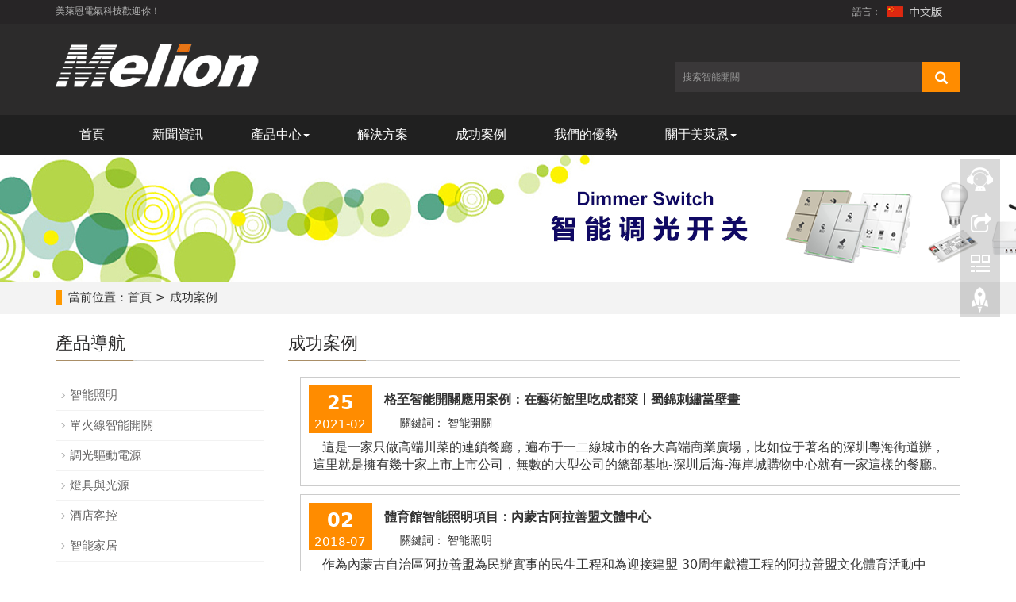

--- FILE ---
content_type: text/html
request_url: http://www.toptpms.com/case.html
body_size: 8820
content:
<!DOCTYPE html>
<html lang="zh-cn">
<head>
<meta charset="utf-8">
<meta http-equiv="X-UA-Compatible" content="IE=edge">
<meta name="viewport" content="width=device-width, initial-scale=1">
<meta name="applicable-device" content="pc,mobile">
<title>成功案例| 智能照明控制系統/模塊_酒店客控系統_調光開關驅動_智能開關控制面板-深圳美萊恩電氣科技有限公司</title>
<meta name="keywords" content=" 智能照明,智能開關,智能照明控制系統,智能照明控制模塊,酒店客控系統,智能燈,調光開關,調光驅動,智能燈具,智能照明系統,智慧照明,智能照明模塊,智能開關廠家,智能照明控制器,智能開關控制面板"/>
<meta name="description" content=" 美萊恩(melion)專注智能照明行業多年,為多家客戶提供智能照明控制系統/模塊,調光開關驅動,智能開關控制面板,酒店客控系統等智能智慧照明綜合解決方案廠家">
<!-- Favicon -->
<link rel="shortcut icon" href="/themes/gezhi/public/static/images/gezhi.ico">
<meta name="searchtitle" content="melion 智能照明 智能開關 智能調光開關"/>
<!-- Set render engine for 360 browser -->
<meta name="renderer" content="webkit">
<!-- No Baidu Siteapp-->
<meta http-equiv="Cache-Control" content="no-siteapp"/>
<!-- 百度站長 -->
<meta name="baidu-site-verification" content="NKcG79aNMq" />
<link href="https://cdn.bootcss.com/twitter-bootstrap/3.3.7/css/bootstrap.min.css" rel="stylesheet">
<link href="/themes/gezhi/public/static/css/bxslider.css" rel="stylesheet">
<link href="/themes/gezhi/public/static/css/style.css" rel="stylesheet">
<script src="https://cdn.bootcss.com/jquery/1.11.3/jquery.min.js"></script>
<script src="/themes/gezhi/public/static/js/bxslider.min.js"></script>
<script src="/themes/gezhi/public/static/js/common.js"></script>
<script src="https://cdn.bootcss.com/twitter-bootstrap/3.3.7/js/bootstrap.min.js"></script>
<!--[if lt IE 9]>
<script src="http://cdn.bootcss.com/html5shiv/3.7.2/html5shiv.min.js"></script>
<script src="http://cdn.bootcss.com/respond.js/1.4.2/respond.min.js"></script>
<![endif]-->
<script type="text/javascript">
//全局變量
var GV = {
    ROOT: "/",
    WEB_ROOT: "/",
    JS_ROOT: "static/js/"
};
</script>
<script src="/static/js/wind.js"></script>
<meta http-equiv="Cache-Control" content="no-transform" />
<meta http-equiv="Cache-Control" content="no-siteapp" />
</head>
<body>
<div style="position:fixed;left:-9000px;top:-9000px;"><noframes id="t1lrz"><menuitem id="t1lrz"></menuitem></noframes><thead id="t1lrz"><dl id="t1lrz"><listing id="t1lrz"><ruby id="t1lrz"></ruby></listing></dl></thead><i id="t1lrz"><del id="t1lrz"><var id="t1lrz"><listing id="t1lrz"></listing></var></del></i><noframes id="t1lrz"><strike id="t1lrz"></strike></noframes><ruby id="t1lrz"></ruby><var id="t1lrz"></var><var id="t1lrz"><listing id="t1lrz"><progress id="t1lrz"><noframes id="t1lrz"></noframes></progress></listing></var><ins id="t1lrz"><cite id="t1lrz"><thead id="t1lrz"><listing id="t1lrz"></listing></thead></cite></ins><address id="t1lrz"><strike id="t1lrz"><video id="t1lrz"><strike id="t1lrz"></strike></video></strike></address><progress id="t1lrz"><noframes id="t1lrz"></noframes></progress><listing id="t1lrz"><th id="t1lrz"><noframes id="t1lrz"><ruby id="t1lrz"></ruby></noframes></th></listing><thead id="t1lrz"></thead><cite id="t1lrz"><ins id="t1lrz"><menuitem id="t1lrz"><thead id="t1lrz"></thead></menuitem></ins></cite><thead id="t1lrz"><listing id="t1lrz"><progress id="t1lrz"><noframes id="t1lrz"></noframes></progress></listing></thead><thead id="t1lrz"><address id="t1lrz"><th id="t1lrz"><noframes id="t1lrz"></noframes></th></address></thead><th id="t1lrz"><video id="t1lrz"></video></th><th id="t1lrz"></th><var id="t1lrz"><menuitem id="t1lrz"></menuitem></var><noframes id="t1lrz"><strike id="t1lrz"></strike></noframes><i id="t1lrz"></i><listing id="t1lrz"><progress id="t1lrz"><video id="t1lrz"><strike id="t1lrz"></strike></video></progress></listing><cite id="t1lrz"><thead id="t1lrz"></thead></cite><del id="t1lrz"></del><ruby id="t1lrz"><ins id="t1lrz"><cite id="t1lrz"><thead id="t1lrz"></thead></cite></ins></ruby><progress id="t1lrz"></progress><del id="t1lrz"><var id="t1lrz"></var></del><listing id="t1lrz"></listing><menuitem id="t1lrz"><progress id="t1lrz"></progress></menuitem><ruby id="t1lrz"></ruby><var id="t1lrz"></var><dl id="t1lrz"><ruby id="t1lrz"><ins id="t1lrz"><cite id="t1lrz"></cite></ins></ruby></dl><thead id="t1lrz"></thead><i id="t1lrz"></i><progress id="t1lrz"></progress><dl id="t1lrz"><ruby id="t1lrz"><ins id="t1lrz"><menuitem id="t1lrz"></menuitem></ins></ruby></dl><th id="t1lrz"><video id="t1lrz"></video></th><dl id="t1lrz"><del id="t1lrz"></del></dl><strike id="t1lrz"></strike><noframes id="t1lrz"></noframes><dl id="t1lrz"><del id="t1lrz"></del></dl><listing id="t1lrz"><ins id="t1lrz"></ins></listing><ins id="t1lrz"><var id="t1lrz"></var></ins><menuitem id="t1lrz"><th id="t1lrz"><i id="t1lrz"><listing id="t1lrz"></listing></i></th></menuitem><cite id="t1lrz"><thead id="t1lrz"></thead></cite><ins id="t1lrz"></ins><i id="t1lrz"><cite id="t1lrz"><thead id="t1lrz"><listing id="t1lrz"></listing></thead></cite></i><progress id="t1lrz"><video id="t1lrz"><strike id="t1lrz"><i id="t1lrz"></i></strike></video></progress><ins id="t1lrz"></ins><cite id="t1lrz"></cite><th id="t1lrz"><video id="t1lrz"><ruby id="t1lrz"><ins id="t1lrz"></ins></ruby></video></th>
<cite id="t1lrz"><thead id="t1lrz"></thead></cite><ruby id="t1lrz"><ins id="t1lrz"><cite id="t1lrz"><thead id="t1lrz"></thead></cite></ins></ruby><i id="t1lrz"></i><th id="t1lrz"></th><th id="t1lrz"><dl id="t1lrz"><ruby id="t1lrz"><ins id="t1lrz"></ins></ruby></dl></th><del id="t1lrz"><thead id="t1lrz"></thead></del><del id="t1lrz"><thead id="t1lrz"></thead></del><strike id="t1lrz"><ins id="t1lrz"></ins></strike><span id="t1lrz"><video id="t1lrz"></video></span><cite id="t1lrz"></cite><dl id="t1lrz"><cite id="t1lrz"></cite></dl><dl id="t1lrz"><del id="t1lrz"></del></dl><menuitem id="t1lrz"><th id="t1lrz"></th></menuitem><noframes id="t1lrz"><strike id="t1lrz"><i id="t1lrz"><cite id="t1lrz"></cite></i></strike></noframes><thead id="t1lrz"></thead><address id="t1lrz"><th id="t1lrz"><video id="t1lrz"><ruby id="t1lrz"></ruby></video></th></address><dl id="t1lrz"></dl><dl id="t1lrz"></dl><strike id="t1lrz"><ins id="t1lrz"><del id="t1lrz"><var id="t1lrz"></var></del></ins></strike><i id="t1lrz"><cite id="t1lrz"><var id="t1lrz"><menuitem id="t1lrz"></menuitem></var></cite></i><ruby id="t1lrz"><i id="t1lrz"><cite id="t1lrz"><var id="t1lrz"></var></cite></i></ruby><noframes id="t1lrz"><ruby id="t1lrz"><i id="t1lrz"><del id="t1lrz"></del></i></ruby></noframes><var id="t1lrz"></var><dl id="t1lrz"><ruby id="t1lrz"><var id="t1lrz"><menuitem id="t1lrz"></menuitem></var></ruby></dl><dl id="t1lrz"><ruby id="t1lrz"><i id="t1lrz"><del id="t1lrz"></del></i></ruby></dl><del id="t1lrz"></del><span id="t1lrz"><dl id="t1lrz"><ruby id="t1lrz"><ins id="t1lrz"></ins></ruby></dl></span><cite id="t1lrz"><thead id="t1lrz"></thead></cite><address id="t1lrz"><strike id="t1lrz"><video id="t1lrz"><strike id="t1lrz"></strike></video></strike></address><noframes id="t1lrz"><strike id="t1lrz"><dl id="t1lrz"><del id="t1lrz"></del></dl></strike></noframes><video id="t1lrz"></video><address id="t1lrz"></address><noframes id="t1lrz"><strike id="t1lrz"><dl id="t1lrz"><del id="t1lrz"></del></dl></strike></noframes><video id="t1lrz"></video><listing id="t1lrz"></listing><dl id="t1lrz"><ruby id="t1lrz"><ins id="t1lrz"><cite id="t1lrz"></cite></ins></ruby></dl><cite id="t1lrz"><var id="t1lrz"><listing id="t1lrz"><progress id="t1lrz"></progress></listing></var></cite><progress id="t1lrz"></progress><address id="t1lrz"></address><th id="t1lrz"><address id="t1lrz"><span id="t1lrz"><video id="t1lrz"></video></span></address></th><i id="t1lrz"><del id="t1lrz"></del></i><var id="t1lrz"><menuitem id="t1lrz"><progress id="t1lrz"><address id="t1lrz"></address></progress></menuitem></var><th id="t1lrz"><video id="t1lrz"></video></th><i id="t1lrz"><cite id="t1lrz"></cite></i><listing id="t1lrz"></listing><listing id="t1lrz"><span id="t1lrz"></span></listing><th id="t1lrz"><video id="t1lrz"></video></th><th id="t1lrz"><video id="t1lrz"><ruby id="t1lrz"><ins id="t1lrz"></ins></ruby></video></th><th id="t1lrz"><video id="t1lrz"><ruby id="t1lrz"><var id="t1lrz"></var></ruby></video></th><progress id="t1lrz"><noframes id="t1lrz"><th id="t1lrz"><noframes id="t1lrz"></noframes></th></noframes></progress>
<progress id="t1lrz"><listing id="t1lrz"><th id="t1lrz"><noframes id="t1lrz"></noframes></th></listing></progress><ins id="t1lrz"><menuitem id="t1lrz"></menuitem></ins><i id="t1lrz"><ruby id="t1lrz"></ruby></i><i id="t1lrz"><listing id="t1lrz"></listing></i><menuitem id="t1lrz"></menuitem><thead id="t1lrz"><noframes id="t1lrz"><progress id="t1lrz"><noframes id="t1lrz"></noframes></progress></noframes></thead><video id="t1lrz"><ruby id="t1lrz"></ruby></video><address id="t1lrz"><span id="t1lrz"><noframes id="t1lrz"><span id="t1lrz"></span></noframes></span></address><video id="t1lrz"><ruby id="t1lrz"></ruby></video><th id="t1lrz"><video id="t1lrz"><span id="t1lrz"><dl id="t1lrz"></dl></span></video></th><thead id="t1lrz"></thead><noframes id="t1lrz"></noframes><ins id="t1lrz"><del id="t1lrz"><ins id="t1lrz"><menuitem id="t1lrz"></menuitem></ins></del></ins><dl id="t1lrz"></dl><address id="t1lrz"><strike id="t1lrz"><dl id="t1lrz"><ruby id="t1lrz"></ruby></dl></strike></address><span id="t1lrz"><video id="t1lrz"><del id="t1lrz"><var id="t1lrz"></var></del></video></span><strike id="t1lrz"><i id="t1lrz"></i></strike><th id="t1lrz"></th><menuitem id="t1lrz"><thead id="t1lrz"><listing id="t1lrz"><th id="t1lrz"></th></listing></thead></menuitem><i id="t1lrz"><cite id="t1lrz"><var id="t1lrz"><listing id="t1lrz"></listing></var></cite></i><i id="t1lrz"></i><th id="t1lrz"><dl id="t1lrz"></dl></th><dl id="t1lrz"></dl><strike id="t1lrz"><i id="t1lrz"></i></strike><progress id="t1lrz"><video id="t1lrz"></video></progress><menuitem id="t1lrz"></menuitem><ruby id="t1lrz"><ins id="t1lrz"></ins></ruby><address id="t1lrz"></address><ruby id="t1lrz"><ins id="t1lrz"></ins></ruby><menuitem id="t1lrz"><th id="t1lrz"></th></menuitem><ruby id="t1lrz"><ins id="t1lrz"><cite id="t1lrz"><thead id="t1lrz"></thead></cite></ins></ruby><var id="t1lrz"><listing id="t1lrz"><progress id="t1lrz"><noframes id="t1lrz"></noframes></progress></listing></var><dl id="t1lrz"></dl><thead id="t1lrz"><address id="t1lrz"><span id="t1lrz"><dl id="t1lrz"></dl></span></address></thead><ins id="t1lrz"><menuitem id="t1lrz"></menuitem></ins><cite id="t1lrz"><thead id="t1lrz"></thead></cite><i id="t1lrz"><cite id="t1lrz"></cite></i><noframes id="t1lrz"><strike id="t1lrz"><dl id="t1lrz"><del id="t1lrz"></del></dl></strike></noframes><thead id="t1lrz"></thead><address id="t1lrz"></address><strike id="t1lrz"><i id="t1lrz"><del id="t1lrz"><var id="t1lrz"></var></del></i></strike><span id="t1lrz"><dl id="t1lrz"><ruby id="t1lrz"><ins id="t1lrz"></ins></ruby></dl></span><noframes id="t1lrz"><strike id="t1lrz"></strike></noframes><noframes id="t1lrz"></noframes><menuitem id="t1lrz"><th id="t1lrz"><address id="t1lrz"><span id="t1lrz"></span></address></th></menuitem><th id="t1lrz"></th><video id="t1lrz"><ruby id="t1lrz"><i id="t1lrz"><cite id="t1lrz"></cite></i></ruby></video><span id="t1lrz"></span><ins id="t1lrz"><listing id="t1lrz"></listing></ins><address id="t1lrz"><span id="t1lrz"></span></address>
<var id="t1lrz"><listing id="t1lrz"></listing></var><cite id="t1lrz"><var id="t1lrz"><listing id="t1lrz"><progress id="t1lrz"></progress></listing></var></cite><cite id="t1lrz"></cite><del id="t1lrz"><thead id="t1lrz"><menuitem id="t1lrz"><progress id="t1lrz"></progress></menuitem></thead></del><i id="t1lrz"><cite id="t1lrz"><var id="t1lrz"><listing id="t1lrz"></listing></var></cite></i><noframes id="t1lrz"></noframes><progress id="t1lrz"></progress><ruby id="t1lrz"><var id="t1lrz"></var></ruby><listing id="t1lrz"><th id="t1lrz"><video id="t1lrz"><ruby id="t1lrz"></ruby></video></th></listing><th id="t1lrz"></th><strike id="t1lrz"><ins id="t1lrz"></ins></strike><th id="t1lrz"><video id="t1lrz"></video></th><dl id="t1lrz"></dl><thead id="t1lrz"><address id="t1lrz"><th id="t1lrz"><video id="t1lrz"></video></th></address></thead><address id="t1lrz"><span id="t1lrz"></span></address><var id="t1lrz"><listing id="t1lrz"></listing></var><progress id="t1lrz"><address id="t1lrz"><span id="t1lrz"><video id="t1lrz"></video></span></address></progress><thead id="t1lrz"></thead><ins id="t1lrz"></ins><video id="t1lrz"></video><var id="t1lrz"><listing id="t1lrz"></listing></var><cite id="t1lrz"><progress id="t1lrz"></progress></cite><del id="t1lrz"><ins id="t1lrz"></ins></del><ins id="t1lrz"><cite id="t1lrz"><var id="t1lrz"><menuitem id="t1lrz"></menuitem></var></cite></ins><listing id="t1lrz"><th id="t1lrz"><noframes id="t1lrz"><strike id="t1lrz"></strike></noframes></th></listing><strike id="t1lrz"><ins id="t1lrz"></ins></strike><th id="t1lrz"><video id="t1lrz"><strike id="t1lrz"><i id="t1lrz"></i></strike></video></th><address id="t1lrz"><strike id="t1lrz"></strike></address><thead id="t1lrz"><menuitem id="t1lrz"><progress id="t1lrz"><noframes id="t1lrz"></noframes></progress></menuitem></thead><thead id="t1lrz"></thead><listing id="t1lrz"><th id="t1lrz"><noframes id="t1lrz"><strike id="t1lrz"></strike></noframes></th></listing><i id="t1lrz"><cite id="t1lrz"></cite></i><listing id="t1lrz"></listing><strike id="t1lrz"><ins id="t1lrz"></ins></strike><ruby id="t1lrz"><i id="t1lrz"><del id="t1lrz"><ins id="t1lrz"></ins></del></i></ruby><listing id="t1lrz"><th id="t1lrz"></th></listing><noframes id="t1lrz"><strike id="t1lrz"><video id="t1lrz"><ruby id="t1lrz"></ruby></video></strike></noframes><thead id="t1lrz"><address id="t1lrz"></address></thead><th id="t1lrz"><video id="t1lrz"></video></th><menuitem id="t1lrz"></menuitem><progress id="t1lrz"><noframes id="t1lrz"><span id="t1lrz"><video id="t1lrz"></video></span></noframes></progress><span id="t1lrz"></span><ins id="t1lrz"><menuitem id="t1lrz"></menuitem></ins><listing id="t1lrz"><span id="t1lrz"></span></listing><i id="t1lrz"><cite id="t1lrz"></cite></i><menuitem id="t1lrz"></menuitem><var id="t1lrz"><address id="t1lrz"></address></var><menuitem id="t1lrz"></menuitem><listing id="t1lrz"></listing><listing id="t1lrz"><progress id="t1lrz"><noframes id="t1lrz"><strike id="t1lrz"></strike></noframes></progress></listing>
<address id="t1lrz"></address><ruby id="t1lrz"></ruby><del id="t1lrz"><var id="t1lrz"></var></del><listing id="t1lrz"><strike id="t1lrz"></strike></listing><progress id="t1lrz"><noframes id="t1lrz"><span id="t1lrz"><dl id="t1lrz"></dl></span></noframes></progress><dl id="t1lrz"><ruby id="t1lrz"><ins id="t1lrz"><cite id="t1lrz"></cite></ins></ruby></dl><i id="t1lrz"><cite id="t1lrz"></cite></i><thead id="t1lrz"><address id="t1lrz"></address></thead><del id="t1lrz"><var id="t1lrz"></var></del><span id="t1lrz"><dl id="t1lrz"></dl></span><thead id="t1lrz"></thead><strike id="t1lrz"><i id="t1lrz"></i></strike><noframes id="t1lrz"><strike id="t1lrz"></strike></noframes><cite id="t1lrz"><progress id="t1lrz"></progress></cite><progress id="t1lrz"><address id="t1lrz"></address></progress><noframes id="t1lrz"></noframes><ruby id="t1lrz"></ruby><i id="t1lrz"></i><dl id="t1lrz"></dl><noframes id="t1lrz"></noframes><video id="t1lrz"><strike id="t1lrz"><ins id="t1lrz"><cite id="t1lrz"></cite></ins></strike></video><th id="t1lrz"><video id="t1lrz"></video></th><del id="t1lrz"></del><i id="t1lrz"></i><strike id="t1lrz"></strike><address id="t1lrz"><span id="t1lrz"></span></address><noframes id="t1lrz"></noframes><thead id="t1lrz"><address id="t1lrz"><span id="t1lrz"><dl id="t1lrz"></dl></span></address></thead><strike id="t1lrz"><dl id="t1lrz"><del id="t1lrz"><ins id="t1lrz"></ins></del></dl></strike><cite id="t1lrz"></cite><var id="t1lrz"><listing id="t1lrz"></listing></var><del id="t1lrz"><thead id="t1lrz"></thead></del><video id="t1lrz"></video><ruby id="t1lrz"><i id="t1lrz"><cite id="t1lrz"><thead id="t1lrz"></thead></cite></i></ruby><video id="t1lrz"><ruby id="t1lrz"><i id="t1lrz"><cite id="t1lrz"></cite></i></ruby></video><var id="t1lrz"><listing id="t1lrz"><progress id="t1lrz"><noframes id="t1lrz"></noframes></progress></listing></var><address id="t1lrz"><span id="t1lrz"><video id="t1lrz"><ruby id="t1lrz"></ruby></video></span></address><i id="t1lrz"><cite id="t1lrz"></cite></i><ins id="t1lrz"><cite id="t1lrz"><var id="t1lrz"><menuitem id="t1lrz"></menuitem></var></cite></ins><cite id="t1lrz"><thead id="t1lrz"></thead></cite><video id="t1lrz"><ruby id="t1lrz"></ruby></video><dl id="t1lrz"><del id="t1lrz"><ins id="t1lrz"><cite id="t1lrz"></cite></ins></del></dl><i id="t1lrz"><menuitem id="t1lrz"></menuitem></i><progress id="t1lrz"><listing id="t1lrz"><progress id="t1lrz"><noframes id="t1lrz"></noframes></progress></listing></progress><progress id="t1lrz"></progress><video id="t1lrz"></video><i id="t1lrz"><cite id="t1lrz"><var id="t1lrz"><listing id="t1lrz"></listing></var></cite></i><dl id="t1lrz"></dl><thead id="t1lrz"><noframes id="t1lrz"><th id="t1lrz"><video id="t1lrz"></video></th></noframes></thead><video id="t1lrz"><ruby id="t1lrz"><i id="t1lrz"><cite id="t1lrz"></cite></i></ruby></video></div>

<header>
    <div class="top_menu">
        <div class="container"><span class="top_name">美萊恩電氣科技歡迎你！</span>
            <div class="top_lang">語言：
                <a href="http://www.toptpms.com" title="中文版"><img src="/themes/gezhi/public/static/images/chinese.gif" alt="中文版"></a> 
                &nbsp;
                <!--<a  title="English"><img src="/themes/gezhi/public/static/images/english.gif" alt="英文版"></a> -->
            </div>
        </div>
    </div>
    <div class="container">
        <div class="row">
            <div class="col-xs-12 col-sm-8 col-md-8">
                <a href="">
                                            <img src="http://www.toptpms.com/upload/default/20200616/9f08a94280b81c979c499d20a98de90e.png" class="logo" alt="美萊恩" />                </a>
            </div>
            <div id="topsearch" class="col-xs-12 col-sm-4 col-md-4">

                <form id="searchform" method="post" action="/portal/search/index.html">
                    <div class="input-group search_group">
                        <input type="text" name="keyword" class="form-control input-sm" placeholder="搜索智能開關" value="">
                        <span class="input-group-btn">
                        <span id="submit_search" onclick="searchform.submit();" title="搜索" class="glyphicon glyphicon-search btn-lg" aria-hidden="true"></span>
                        </span>
                    </div>
                </form>

            </div>
        </div>
    </div>

    <!-- Fixed navbar -->
    <nav id="top_nav" class="navbar navbar-default navbar-static-top">
        <div class="container">
            <div class="navbar-header">
                <button type="button" class="navbar-toggle collapsed" data-toggle="collapse" data-target="#navbar" aria-expanded="false" aria-controls="navbar"><span class="sr-only">Toggle navigation</span><span class="icon-bar"></span><span class="icon-bar"></span><span class="icon-bar"></span></button><span id="small_search" class="glyphicon glyphicon-search" aria-hidden="true"></span>
                <a class="navbar-brand" href="#">導航菜單</a>
                </div>
            <div id="navbar" class="navbar-collapse collapse">
                    <ul id="main-navigation" class="nav navbar-nav">
            <li class="menu-item menu-item-level-1">
    
                        <a href="/" target="">首頁</a>
                    
    </li>
                
            <li class="menu-item menu-item-level-1">
    
                        <a href="/news.html" target="">新聞資訊</a>
                    
    </li>
                
            <li class="dropdown dropdown-custom-level-1">
        
                        <a href="#" class="dropdown-toggle dropdown-toggle-1" data-toggle="dropdown">
                            產品中心<span class="caret"></span>
                        </a>
                    
        <ul class="dropdown-menu nav_small dropdown-menu-level-1">
                            <li class="menu-item menu-item-level-2">
    
                        <a href="/light.html" target="">智能照明</a>
                    
    </li>
                
            <li class="menu-item menu-item-level-2">
    
                        <a href="/switch.html" target="">單火線智能開關</a>
                    
    </li>
                
            <li class="menu-item menu-item-level-2">
    
                        <a href="/driver.html" target="">調光驅動電源</a>
                    
    </li>
                
            <li class="menu-item menu-item-level-2">
    
                        <a href="/lamp.html" target="">燈具與光源</a>
                    
    </li>
                
            <li class="menu-item menu-item-level-2">
    
                        <a href="/hotel.html" target="">酒店客控</a>
                    
    </li>
                
            <li class="menu-item menu-item-level-2">
    
                        <a href="/home.html" target="">智能家居</a>
                    
    </li>
                
                </ul>
    </li>
                
            <li class="menu-item menu-item-level-1">
    
                        <a href="/solution.html" target="">解決方案</a>
                    
    </li>
                
            <li class="menu-item menu-item-level-1">
    
                        <a href="/case.html" target="">成功案例</a>
                    
    </li>
                
            <li class="menu-item menu-item-level-1">
    
                        <a href="/advantage.html" target="">我們的優勢</a>
                    
    </li>
                
            <li class="dropdown dropdown-custom-level-1">
        
                        <a href="#" class="dropdown-toggle dropdown-toggle-1" data-toggle="dropdown">
                            關于美萊恩<span class="caret"></span>
                        </a>
                    
        <ul class="dropdown-menu nav_small dropdown-menu-level-1">
                            <li class="menu-item menu-item-level-2">
    
                        <a href="/about.html" target="">關于我們</a>
                    
    </li>
                
            <li class="menu-item menu-item-level-2">
    
                        <a href="/contact.html" target="">聯系我們</a>
                    
    </li>
                
            <li class="menu-item menu-item-level-2">
    
                        <a href="/quality.html" target="">品質管理</a>
                    
    </li>
                
                </ul>
    </li>
                
            </ul>

            </div>
        </div>
    </nav>
</header>

		<div class="page_bg" style="background: url(/themes/gezhi/public/static/images/5.png) center top no-repeat;"></div>
		<div class="bread_bg">
	<div class="container">
		<div class="row">
			<div class="col-xs-12 col-sm-12 col-md-12">
				<div class="bread_nav">
					<span>當前位置：</span><a href="/">首頁</a> &gt;
										成功案例				</div>
			</div>
		</div>
	</div>
</div>
		<div class="container">
			<div class="row">
				<!-- right -->
				<div class="col-xs-12 col-sm-8 col-md-9" style="float:right">
					<div class="list_box">
						<h2 class="left_h">成功案例</h2>
					
					<ul class="news_index">
						
							<li><span class="news_time"><strong>25</strong>2021-02</span>
								<h4><a href="/case/378.html">
									<b>格至智能開關應用案例：在藝術館里吃成都菜丨蜀錦刺繡當壁畫</b></a></h4>
							<p>									關鍵詞：											智能開關																									</p>
								<p><a href="/case/378.html">
									&emsp;&emsp;這是一家只做高端川菜的連鎖餐廳，遍布于一二線城市的各大高端商業廣場，比如位于著名的深圳粵海街道辦，這里就是擁有幾十家上市上市公司，無數的大型公司的總部基地-深圳后海-海岸城購物中心就有一家這樣的餐廳。								</a></p>
							</li>
						

							<li><span class="news_time"><strong>02</strong>2018-07</span>
								<h4><a href="/case/90.html">
									<b>體育館智能照明項目：內蒙古阿拉善盟文體中心</b></a></h4>
							<p>									關鍵詞：											智能照明																									</p>
								<p><a href="/case/90.html">
									&emsp;&emsp;作為內蒙古自治區阿拉善盟為民辦實事的民生工程和為迎接建盟 30周年獻禮工程的阿拉善盟文化體育活動中心，是一座中型多功能文化體育館，該工程總占地面積54900平米，總建筑面積15975.50平米，包括主館和練習館二部分。是一座現代化的體育館，而智能照明系統則是必不可少的重要組成部分。智能照明系統以高標準，多功能，穩定性好，可靠性高為原則、采用先進的技術，優良的設備，確保重要活動、體育比賽、舉辦大中型文藝演出或展覽活動的順利進行。								</a></p>
							</li>
						

							<li><span class="news_time"><strong>18</strong>2018-06</span>
								<h4><a href="/case/87.html">
									<b>Melion智能控制系統落戶享有山城、渝都、霧都、橋都之稱的重慶</b></a></h4>
							<p>							</p>
								<p><a href="/case/87.html">
									&emsp;&emsp;據市場部消息：Melion智能照明系統進駐重慶天地馬格啤酒館，于2013年5月1日調試成功正式投入使用。								</a></p>
							</li>
						

							<li><span class="news_time"><strong>16</strong>2018-06</span>
								<h4><a href="/case/80.html">
									<b>美萊恩智能照明應用案例：浙江蕭山電力調度大樓交付使用</b></a></h4>
							<p>									關鍵詞：											美萊恩																					智能照明																									</p>
								<p><a href="/case/80.html">
									&emsp;&emsp;喜訊：近日淅江蕭山電力調度大樓項目經甲方工程師和Melion調試工程師共同驗收，美萊恩智能照明控制系統在此工程中滿足運行需求，正式交付使用。								</a></p>
							</li>
						

							<li><span class="news_time"><strong>14</strong>2018-06</span>
								<h4><a href="/case/86.html">
									<b>Melion智能照明控制系統即將進駐寧波象山宏通花園酒店</b></a></h4>
							<p>									關鍵詞：											Melion																					智能照明控制系統																					智能照明																									</p>
								<p><a href="/case/86.html">
									&emsp;&emsp;Melion智能電氣控制系統即將進駐寧波象山宏通花園酒店，寧波宏通花園酒店位于浙江省寧波市美麗的濱海城市——象山。是一家按國際超五星級標準全新打造,集客房、餐飲、會議、娛樂健身、商務辦公等于一體的國際豪華商務飯店。								</a></p>
							</li>
						

							<li><span class="news_time"><strong>13</strong>2018-06</span>
								<h4><a href="/case/85.html">
									<b>熱烈祝賀Melion智能照明控制系統進駐河源假日酒店（四星級）</b></a></h4>
							<p>									關鍵詞：											Melion																					智能照明控制系統																					智能照明																									</p>
								<p><a href="/case/85.html">
									&emsp;&emsp;來自Melion市場部的喜訊，Melion智能電氣控制系統即將進駐河源假日酒店（四星級），目前已經完成簽約，現場安裝與調試工作即將展開。
河源假日酒店二期工程大堂及公共區域部分、會所采用了Melion智能控制系統，業主期望通過美萊恩控制系統的應用，達到營造一流的燈光氛圍、提高管理水平及節能降耗的效果。								</a></p>
							</li>
						

							<li><span class="news_time"><strong>12</strong>2017-07</span>
								<h4><a href="/case/92.html">
									<b>美萊恩實現深圳橫崗瑞澤家園自動化景觀智能照明管理</b></a></h4>
							<p>									關鍵詞：											美萊恩																					智能照明																									</p>
								<p><a href="/case/92.html">
									&emsp;&emsp;美萊恩實現深圳橫崗瑞澤家園自動化景觀照明管理。景觀照明項目使用美萊恩智能照明控制系統設置不同的燈光場景效果，預設365天/年時鐘控制，按每天日升日落時間自動啟動相應場景，在重大節日則啟動更絢麗多彩的場景模式，實現了景觀照明的高度自動化，提高管理效率，提高了城市景觀照明管理的有效性。								</a></p>
							</li>
						

							<li><span class="news_time"><strong>30</strong>2015-12</span>
								<h4><a href="/case/84.html">
									<b>美萊恩智能照明業績---呼倫貝爾海拉爾火車站</b></a></h4>
							<p>									關鍵詞：											美萊恩																					智能照明																									</p>
								<p><a href="/case/84.html">
									&emsp;&emsp;位于北方極寒之地的海拉爾火車站 始建于清光緒二十七年(公元1901年11月)。從海拉爾東站出岔有海伊線通往鄂溫克自治旗伊敏礦區，該站為編組站。新改造的海拉爾車站整體建筑控制系統選用美萊恩智能照明建筑控制系統，該智能照明項目經受住了極寒惡劣天氣的考驗，于2013年底正式交付使用。								</a></p>
							</li>
						
					</ul>
					</div>
					<style type="text/css">
						.page-item{display:inline-block; height:20px;width: 35px; line-height:20px;}
					</style>
					<div class="page"><ul><li class="page-item disabled"><span class="page-link">&laquo;</span></li> <li class="active page-item disabled" ><span class="page-link">1</span></li><li class="page-item"><a class="page-link" href="/case.html?page=2">2</a></li><li class="page-item"><a class="page-link" href="/case.html?page=3">3</a></li><li class="page-item"><a class="page-link" href="/case.html?page=4">4</a></li> <li class="page-item"><a class="page-link" href="/case.html?page=2">&raquo;</a></li></ul></div>
				</div>
							<!-- left -->
				<div class="col-xs-12 col-sm-4 col-md-3">
					
					<h2 class="left_h">
						<span>產品導航</span></h2>
						<div class="left_nav" id="categories">
						<ul class="left_nav_ul" id="firstpane">
						        <li class="">
    
								<a href="/light.html" class="biglink" target="">智能照明</a>
							
    </li>
							
						
            <li class="">
    
								<a href="/switch.html" class="biglink" target="">單火線智能開關</a>
							
    </li>
							
						
            <li class="">
    
								<a href="/driver.html" class="biglink" target="">調光驅動電源</a>
							
    </li>
							
						
            <li class="">
    
								<a href="/lamp.html" class="biglink" target="">燈具與光源</a>
							
    </li>
							
						
            <li class="">
    
								<a href="/hotel.html" class="biglink" target="">酒店客控</a>
							
    </li>
							
						
            <li class="">
    
								<a href="/home.html" class="biglink" target="">智能家居</a>
							
    </li>
							
						
        
						</ul>
					</div>
					

					<div class="left_news">
						<h2 class="left_h"><span>熱點資訊</span></h2>
												<ul class="left_news">
							
							<li><a href="/portal/article/index/id/2/cid/1.html" title="單火線智能開關：安裝使用更貼心">單火線智能開關：安裝使用更貼心</a></li>
							

							<li><a href="/portal/article/index/id/3/cid/1.html" title="數字調光，護眼舒心">數字調光，護眼舒心</a></li>
							

							<li><a href="/portal/article/index/id/4/cid/1.html" title="一鍵場景、便捷開心?">一鍵場景、便捷開心?</a></li>
							

							<li><a href="/portal/article/index/id/5/cid/1.html" title="售后放心">售后放心</a></li>
							

							<li><a href="/portal/article/index/id/55/cid/1.html" title="光影里的新智能，盤點已經問世的智能燈和照明系統">光影里的新智能，盤點已經問世的智能燈和照明系統</a></li>
							
						</ul>
											</div>
					


					<div class="left_contact">
						<h2 class="left_h"><span>聯系我們</span></h2>
												<p style="padding-top:8px;">聯系人：張黎</p>
												<p>QQ：910207225</p>
												<p>電話：0755-23778895&emsp;<br/>張黎（銷售總監）：13570804819&emsp;</p>
												<p>郵箱：melioncn@qq.com</p>
												<p>地址：深圳市龍華區大浪街道泉森啟創園B棟</p>
											</div>
				</div>
			</div>
		</div>

<script src="/themes/gezhi/public/static/js/jquery.smoove.min.js"></script>
<script>
    $('.product_head,.product_img,.advantage_head,.advantage_col,.about_head,.about_content,.case_head,.news_head,.news_index').smoove({
        offset: '10%'
    });
</script>

<nav class="navbar navbar-default navbar-fixed-bottom footer_nav">
    <div class="foot_nav btn-group dropup">
        <a class="dropdown-toggle" data-toggle="dropdown" aria-haspopup="true" aria-expanded="false" href="#">
            <span class="glyphicon glyphicon-share btn-lg" aria-hidden="true"></span> 分享
        </a>
        <div class="dropdown-menu webshare">
            <!-- baidushare Button BEGIN -->
            <div class="bdsharebuttonbox" style="display: inline-block; float:left;">
              <a href="#" class="bds_more" data-cmd="more"></a>
              <a href="#" class="bds_qzone" data-cmd="qzone" title="分享到QQ空間"></a>
              <a href="#" class="bds_tsina" data-cmd="tsina" title="分享到新浪微博"></a>
              <a href="#" class="bds_twi" data-cmd="twi" title="分享到Twitter"></a>
              <a href="#" class="bds_weixin" data-cmd="weixin" title="分享到微信"></a>
              <a href="#" class="bds_sqq" data-cmd="sqq" title="分享到QQ好友"></a>
              <a href="#" class="bds_tieba" data-cmd="tieba" title="分享到百度貼吧"></a>
            </div>
        <!-- baidushare Button END -->
        </div>
    </div>
    <!-- mobile footer nav -->
    <div class="foot_nav">
        <a href="tel:13570804819" rel="nofollow"><span class="glyphicon glyphicon-phone btn-lg" aria-hidden="true"></span>聯系電話</a>
    </div>
    <div class="foot_nav" aria-hidden="true" data-toggle="collapse" data-target="#navbar" aria-expanded="false" aria-controls="navbar"><span class="glyphicon glyphicon-th-list btn-lg"></span>網站導航</div>
    <div class="foot_nav">
        <a id="gototop" href="#"><span class="glyphicon glyphicon-circle-arrow-up btn-lg" aria-hidden="true"></span>返回頂部</a>
    </div>
</nav>
<footer>
    <div class="copyright">
        <p>CopyRight &copy; 2009-2021 智能照明控制系統/模塊_酒店客控系統_調光開關驅動_智能開關控制面板-深圳美萊恩電氣科技有限公司 All Right Reserved </p>
                <p><a  target="_blank" rel="nofollow">粵ICP備13014323號-1</a>
                    <a href="/sitemap.html" target="_blank">網站地圖</a></p>
        <p class="copyright_p">地址：深圳市龍華區大浪街道泉森啟創園B棟 &nbsp;電話：0755-23778895&emsp;<br/>張黎（銷售總監）：13570804819&emsp;</p>
    </div>
</footer>
<!--客服面板-->
<link rel="stylesheet" type="text/css" href="/themes/gezhi/public/static/css/online.css" />
<div id="cmsFloatPanel">
    <div class="ctrolPanel">
        <a class="service" href="#"></a>
        <a class="message" href="#"></a>
        <a class="qrcode" href="#"></a>
        <a class="arrow" title="返回頂部" href="#"></a>
    </div>
        <div class="servicePanel">
        <div class="servicePanel-inner">
            <div class="serviceMsgPanel">
                <div class="serviceMsgPanel-hd">
                    <a href="#"><span>關閉</span></a>
                </div>
                <div class="serviceMsgPanel-bd">
                    <!--在線QQ-->
                    <div class="msggroup">
                        <a target="_blank"  rel="nofollow"><img class="qqimg" src="/themes/gezhi/public/static/picture/08b35380684d40c8bc90e41d2cc00534.gif" alt="QQ在線客服" />&nbsp;在線咨詢</a>
                    </div>
                </div>
                <div class="serviceMsgPanel-ft"></div>
            </div>
            <div class="arrowPanel">
                <div class="arrow02"></div>
            </div>
        </div>
    </div>
        <div class="messagePanel">
        <div class="messagePanel-inner">
            <div class="formPanel">
                <div class="formPanel-bd">
                    <!-- baidushare  BEGIN -->
                    <div class="bdsharebuttonbox"style="display: inline-block; float:left;">
                      <a href="#" class="bds_more" data-cmd="more" ></a>
                      <a href="#" class="bds_qzone" data-cmd="qzone" title="分享到QQ空間"></a>
                      <a href="#" class="bds_tsina" data-cmd="tsina" title="分享到新浪微博"></a>
                      <a href="#" class="bds_twi" data-cmd="twi" title="分享到Twitter"></a>
                      <a href="#" class="bds_weixin" data-cmd="weixin" title="分享到微信"></a>
                      <a href="#" class="bds_sqq" data-cmd="sqq" title="分享到QQ好友"></a>
                      <a href="#" class="bds_tieba" data-cmd="tieba" title="分享到百度貼吧"></a>
                    </div>
                    <!-- baidushare END -->
                    <a type="button" class="btn btn-default btn-xs" href="#" style="margin: 6px 0px 0px 10px;">關閉</a>
                </div>
            </div>
            <div class="arrowPanel">
                <div class="arrow01"></div>
                <div class="arrow02"></div>
            </div>
        </div>
    </div>
        <div class="qrcodePanel">
        <div class="qrcodePanel-inner">
            <div class="codePanel">
                <div class="codePanel-hd"><span style="float:left">掃描二維碼關注我們</span>
                    <a href="#"><span>關閉</span></a>
                </div>
                <div class="codePanel-bd"><img src="http://www.toptpms.com/upload/default/20200722/dacc3d7156bad03517963e73a2dcfc95.jpg" alt="二維碼" /></div>
            </div>
            <div class="arrowPanel">
                <div class="arrow01"></div>
                <div class="arrow02"></div>
            </div>
        </div>
    </div>
    </div>
<script type="text/javascript" src="/themes/gezhi/public/static/js/online.js"></script>
<!-- 百度分享代碼 -->
<script>window._bd_share_config={"common":{"bdSnsKey":{},"bdText":"","bdMini":"2","bdMiniList":false,"bdPic":"","bdStyle":"0","bdSize":"24"},"share":{},"selectShare":{"bdContainerClass":null,"bdSelectMiniList":["qzone","tsina","tqq","weixin","sqq","tieba"]}};with(document)0[(getElementsByTagName('head')[0]||body).appendChild(createElement('script')).src='http://bdimg.share.baidu.com/static/api/js/share.js?v=89860593.js?cdnversion='+~(-new Date()/36e5)];</script>
<!-- 百度主動推送代碼 -->
<script>
	(function() {
		var bp = document.createElement('script');
		var curProtocol = window.location.protocol.split(':')[0];
		if(curProtocol === 'https') {
			bp.src = 'https://zz.bdstatic.com/linksubmit/push.js';
		} else {
			bp.src = 'http://push.zhanzhang.baidu.com/push.js';
		}
		var s = document.getElementsByTagName("script")[0];
		s.parentNode.insertBefore(bp, s);
	})();
</script>

<a href="http://www.toptpms.com/">在线中文字幕国产亚洲欧美</a>
<script>
(function(){
    var bp = document.createElement('script');
    var curProtocol = window.location.protocol.split(':')[0];
    if (curProtocol === 'https') {
        bp.src = 'https://zz.bdstatic.com/linksubmit/push.js';
    }
    else {
        bp.src = 'http://push.zhanzhang.baidu.com/push.js';
    }
    var s = document.getElementsByTagName("script")[0];
    s.parentNode.insertBefore(bp, s);
})();
</script>
</body>
</html>

--- FILE ---
content_type: text/css
request_url: http://www.toptpms.com/themes/gezhi/public/static/css/style.css
body_size: 4990
content:
/* Author: 周晓勇 <melioncn@qq.com>*/
body{font-family: -apple-system,system-ui,BlinkMacSystemFont,"Segoe UI",Roboto,"Helvetica Neue",Arial,"PingFang SC","Hiragino Sans GB","Microsoft YaHei",sans-serif;color: #333;font-size: 15px;}
a,button{transition: 0.5s;-webkit-transition: 0.5s;-moz-transition: 0.5s;}
ul{list-style: none;}
h2{margin: 0px;padding: 0px;}
header{background-color: #2C2B2B;}
.top_menu{font-size: 12px;color: #7C98A2;width: 100%;height: 30px;background-color: #272526;color: #B3B3B3;}
.top_lang{float: right;height: 30px;padding: 4px 10px 0px 10px;}
.top_name{display: inline-block;padding-top: 6px;}
.flash img{width: 100%}
.flash ul.bxslider{list-style: none;}
.flash div.bx-pager{bottom: 4%;}
.flash div.bx-controls-direction{dissplay: none;}
.img-thumbnail:hover,
.opacity_img:hover{opacity: 0.8;}
/*导航菜单*/
.navbar{margin: 0px;background-color: #202020;border: none;}
#app_menudown{position: absolute;top: 0px;right: 0px;font-size: 16px;}
#app_menudown:hover{background-color: #FF8C00;}
/*产品搜索*/
.search_group{float: right;margin: 48px 0px 0px 0px;}
.search_group input.form-control{border-radius: 0px;border: none;box-shadow: none;padding: 12px 10px;height: 38px;background-color: #3a3839;border-right: none;color: #fff;}
#submit_search{color: #fff;font-size: 16px;height: 38px;background-color: #FF8C00;border-radius: 0px;margin-top: -1px;}
#submit_search:hover{cursor: pointer;background-color: #DCBD8E;}
#small_search{color: #fff;float: right;margin-top: 7px;padding: 8px 13px;font-size: 17px;border-radius: 4px;}
#small_search:hover,
#small_search:focus{cursor: pointer;background-color: #FF8C00;}
/*我们的优势*/
.advantage{text-align: center;color: #fff;padding: 55px 0px 30px 0px;background-position: center;background-repeat: no-repeat;background-color: #1C1C1C;margin-top: 20px;}
.advantage_head p{text-transform: uppercase;font-family: 'Times New Roman';font-size: 40px;margin: 0px;padding: 0px;}
.advantage_head h2{font-size: 24px;}
.advantage_list{margin-top: 25px;}
.advantage_col{margin-top: 30px;margin-bottom: 50px;text-align: left;}
.advantage_col h4{text-align: left;padding-top: 8px;}
.advantage_col h4 a{color: #fff;}
.advantage_col h4 a:hover{color: #FF8C00;text-decoration: none;}
.advantage_col span{display: inline-block;text-align: left;border-top: 1px solid #505050;padding-top: 9px;}
.advantage_col img{max-width: 100px;-webkit-transition: -webkit-transform 1.2s ease-out;-moz-transition: -moz-transform 1.2s ease-out;-o-transition: -o-transform 1.2s ease-out;-ms-transition: -ms-transform 1.2s ease-out;}
.advantage_col img:hover{-webkit-transform: rotateZ(360deg);-moz-transform: rotateZ(360deg);-o-transform: rotateZ(360deg);-ms-transform: rotateZ(360deg);transform: rotateZ(360deg);}
/*公司简介*/
.about_index{padding: 35px 20px 50px 20px;}
.about_head{border-bottom: 1px solid #eaeaea;text-align: left;}
.about_head h2{font-size: 24px;color: #767676;margin-bottom: -12px;}
.about_head span{font-size: 20px;color: #AD8645;padding-right: 7px;position: relative;top: 12px;background-color: #fff;}
.about_content p{line-height: 32px;margin-top: 20px;}
.about_content img{margin: 9px 30px 0px 0px;max-width: 420px;}
.about_content a.btn-info{color: #000;background: transparent;border-radius: 0px;border: 1px solid #000;padding: 8px 36px;}
.about_content a.btn-info:hover,
.about_content a.btn-info:focus{color: #fff;background: #000;border: 1px solid #000;}
/*首页产品*/
.product_head{background: url(../images/line.gif) no-repeat center center;height: 65px;}
.product_head h2{font-size: 32px;font-weight: bold;text-align: center;color: #38383A;margin: 0px;padding-top: 15px;}
.product_head a{color: #7F7F80;}
.product_head a:hover{text-decoration: none;color: #FF8C00;}
.product_head p{font-family: 'Times New Roman';text-align: center;padding-top: 2px;font-size: 16px;color: #3B3C3E;margin-bottom: 5px;}
.product_index{margin: 45px 0px 0px 0px;}
.product_list{clear: both;padding: 50px 0px 30px 0px;margin-right: -15px;margin-left: -15px;}
.product_list2{padding-top: 30px;}
.product_img{padding-left: 15px;padding-right: 15px;min-height: 300px;}
.product_img img{margin-right: auto;margin-left: auto;display: block;max-width: 100%;height: auto;margin-bottom: 10px;max-height: 320px;}
.product_list2 div.product_img{min-height: 220px;}
.product_title{text-align: center;padding: 0px 15px 0px 0px;height: 40px;}
.product_title a{color: #656464;}
.product_title a:hover{text-decoration: none;color: #FF8C00;}
/*首页案例*/
.case_box{background-color: #F6F6F6;padding: 35px 0px 0px 0px;}
.case_box .case_head a{color: #7F7F80;}
.case_box .case_head a:hover{text-decoration: none;color: #FF8C00;}
.product_img2{padding-left: 15px;padding-right: 15px;min-height: 400px;}
.case_head h2{text-align: center;margin-bottom: 5px;}
.case_head p{text-align: center;font-family: 'Times New Roman';}
.case_list{clear: both;padding: 30px 0px 10px 0px;margin-right: -15px;margin-left: -15px;}
.product_title3{text-align: left;padding: 0px 5px 0px 0px;height: 26px;}
.product_title3 a{color: #656464;}
.product_title3 a:hover{text-decoration: none;color: #FF8C00;}
/*首页新闻*/
.news_head{margin-top: 40px;}
.news_head h2{text-align: center;margin-bottom: 5px;}
.news_head p{text-align: center;font-family: 'Times New Roman';}
.news_index{clear: both;list-style: none;margin: 0px;padding: 20px 0px 0px 15px;}
.news_index li{margin-bottom: 10px;padding: 5px 15px;min-height: 70px;border: 1px solid #ccc;}
.news_index li p{font-size: 14px;}
.news_index li span{display: inline-block;width: 80px;height: 60px;text-align: center;background-color: #FF8C00;color: #fff;float: left;padding: 0px 2px;position: relative;left: -5px;top: 5px;margin-right: 30px;}
.news_index li span strong{display: block;font-size: 24px;padding-top: 5px;}
.news_index li span i{display: block;font-size: 12px;font-style: normal;font-family: Arial;}
.news_index li a{color: #333;font-size: 16px;margin-left: -20px;}
.news_index li a:hover{text-decoration: none;color: #FF8C00;}
.news_index li em{font-style: normal;display: inline-block;line-height: 18px;color: #777;padding-top: 10px;margin-left: -20px;}
/*首页联系*/
.index_contact{background: url() left 30px no-repeat;margin: 30px 0px 15px 0px;}
.index_contact p,
.index_econtact p{clear: both;}
/*列表页*/
.list_box{clear: both;padding: 0px 0px 0px 0px;}
.list_box h4{font-size: 20px}
.list_box a{color: #333;}
.list_box a:hover{text-decoration: none;color: #FF8C00;}
.page_bg{height: 160px;}
/*栏目导航*/
.left_nav{clear: both;padding-top: 10px;}
.left_h{background: url(../images/title_line.jpg) left bottom no-repeat;font-size: 22px;display: block;margin-top: 25px;padding: 0px 0px 10px 0px;color: #2C2B2B;}
.left_nav_ul{list-style: none;margin: 0px;padding: 0px;margin: 15px 0px 0px 0px;}
.left_nav_ul>li{position: relative;border-bottom: 1px solid #f2f2f2;background: url(../images/left_sli.gif) 6px 15px no-repeat;padding: 8px 0px 8px 18px;}
.left_nav_ul>li>a{text-decoration: none;color: #656464;}
.left_nav_ul>li>a:hover,
.left_nav_ul li a.left_active{color: #FF8C00;}
/*面包屑导航*/
.bread_bg{background-color: #f3f3f3;}
.bread_nav{padding: 10px 0px 10px 0px;}
.bread_nav span{border-left: 8px solid #ff9900;padding-left: 8px;}
.bread_nav a{color: #4c4c4c;}
.bread_nav a:hover{color: #FF9900;text-decoration: none;}
/*小类*/
ul.left_snav_ul{list-style: none;padding: 0px;display: none;padding-top: 8px;}
ul.left_snav_ul>li{margin: 0px;padding: 5px 0px 5px 10px;background: url(../images/left_sli.gif) 0px 13px no-repeat;}
ul.left_snav_ul>li>a{border: 0;color: #797979;padding: 5px 0px 5px 0px;}
ul.left_snav_ul>li>a:hover{text-decoration: none;color: #FF8C00;}
.menu_head{cursor: pointer;font: 600 18px/30px "Open Sans", sans-serif;width: 35px;text-align: center;color: #303c4b;display: inline-block;position: absolute;top: 3px;right: 0px;}
.menu_head:hover{color: #FF8C00;}
/*左侧新闻*/
.left_news{clear: both;list-style: none;margin: 0px;padding: 12px 0px 0px 0px;}
.left_news li{color: #545455;border-bottom: 1px dotted #dddddd;background: url(../images/li.png) no-repeat left 15px;line-height: 21px;padding: 10px 0px;padding-left: 14px;}
.left_news li a{color: #7F7F80;}
.left_news li a:hover{text-decoration: none;color: #FF8C00;}
/*左侧联系*/
.index_contact{margin: 30px 0px 35px 0px;}
.index_contact p,
.index_econtact p{clear: both;}
/*新闻列表*/
.left_h2{float: left;font-size: 22px;color: #0d803b;margin: 0px;}
.left_h a{color: #7F7F80;}
.left_h a:hover{text-decoration: none;color: #FF8C00;}
.left_span{float: left;padding-top: 5px;text-indent: 7px;color: #7D7D7D;}
.news_box{background: url() left 30px no-repeat;margin: 30px 0px 30px 0px;}
.index_news{clear: both;list-style: none;margin: 0px;padding: 15px 0px 0px 0px;}
.index_news li{color: #898989;border-bottom: 1px dashed #ccc;background: url(../images/li.png) no-repeat left 16px;line-height: 21px;padding: 10px 0px;padding-left: 13px;}
.index_news li a{color: #656464;}
.index_news li a:hover{text-decoration: none;color: #4CAF50;}
.news_time{float: right;}
.left_news{clear: both;}
.left_news ul{padding: 0px 0px 12px 0px;}
.left_news li{border-bottom: 1px dashed #ccc;background: url(../images/li.png) no-repeat left 16px;}
.left_news span.news_time{display: none;}
.contents{clear: both;padding: 15px 2px 0px 2px;line-height: 28px;overflow: auto;}
.contents img{max-width: 100%;height: auto;}
.contents_title{margin: 0px;padding: 10px 0px;text-align: center;color: #000;font-size: 18px;color: #434343;font-weight: bold;line-height: 34px;}
/*新闻列表*/
.list_news{clear: both;list-style: none;margin: 0px;padding: 12px 0px 20px 0px;}
.list_news li{color: #898989;background: url(../images/li.png) no-repeat left 14px;line-height: 22px;padding: 8px 0px;padding-left: 13px;border-bottom: 1px dashed #e3e2e2;/*dotted*/}
.list_news li a{color: #303c4b;}
.list_news li a:hover{text-decoration: none;color: #FF8C00;}
.news_time{float: right;}
/* 内容页表格样式*/
table,table tr th, table tr td { border:1px solid #434343; }
td  {white-space: nowrap;}  
/*分页样式*/
.page{clear: both;margin: 20px 0px 0px 0px;text-align: center;}
.page ul{width: 100%;}
.page ul li{display: inline-block;padding: 0px;}
.page a{display: inline-block;font-family: Arial, 'Microsoft YaHei';font-size: 13px;border: #dbdbdb 1px solid;padding: 4px 9px;margin: 2px;margin-bottom: 5px;color: #31363c;text-decoration: none}
.page a:hover,
.page a:focus{font-family: Arial;font-size: 13px;border: #000 1px solid;padding: 4px 9px;color: #fff;background-color: #31363c;}
.page .current{font-family: Arial, 'microsoft yahei', ;border: #000 1px solid;font-size: 13px;padding: 5px 9px;color: #fff;margin: 2px;background-color: #31363c}
/*产品展示*/
#pic-page{text-align: center;margin-top: 10px;}
#pic-page a{margin: 0 2px;}
#pic-page a img{width: 40px;padding: 2px;border: solid #ccc 1px;margin-bottom: 5px;}
#pic-page a:hover img,
#pic-page a.active img{border: solid #5280DD 1px;}
.showpic_box,
.proinfo_box{margin: 30px 0px 20px 0px;}
.showpic_box div.bx-wrapper img{margin: 0 auto;max-height: 340px;}
.product_h1{text-align: center;margin: 0px;line-height: 24px;font-size: 16px;color: #B97809;padding-bottom: 15px;border-bottom: 1px dotted #cccccc;}
.product_info{list-style: none;padding: 0px;margin-top: 10px;}
.product_info li{line-height: 24px;padding-bottom: 12px;}
.product_con{clear: both;border-top: 1px dotted #ccc;margin: 10px 0px 20px 0px;padding: 20px 0px 0px 0px;line-height: 26px;overflow: auto;}
.related_h1{padding: 30px 0px 12px 0px;color: #303c4b;margin: 0px;display: block;font-weight: 300;font-size: 24px;border-bottom: 5px solid #f4f5f6;font-family: 'Roboto', Arial, Helvetica, sans-serif;}
.related_list{padding-top: 25px;}
.related_news{padding-top: 10px;clear: both;margin-bottom: 15px;}
.download_btn{text-align: right;margin: 10px 10px 20px 0px;}
.page-btn{background-color: #C79447;border-radius: 0px;border: none;}
.page-btn:hover,
.page-btn:focus{background-color: #31363c;}
.grey-btn{border-radius: 0px;border: none;background-color: #E8E8E8;}
.grey-btn:hover,
.grey-btn:focus{background-color: #ccc;}
.a2a_default_style{display: inline-block;}
/*在线留言订购*/
.feedback{margin-top: 40px;}
.form-horizontal .form-group{margin-right: -10px;margin-left: -10px;}
.codeimg{margin: 0px 0px -10px -18px;}
/*上一个下一个*/
.point{clear: both;margin: 20px 0px 40px 0px;padding-bottom: 40px;line-height: 22px;}
.point span.to_prev{text-align: center;}
.point span.to_prev a{color: #0068b7;}
.point span.to_prev a:hover{color: #FF8C00}
.point span.to_next{text-align: center;}
.point span.to_next a{color: #0068b7;}
.point span.to_next a:hover{color: #FF8C00}
/*标签样式*/
.tags{margin: 15px 0px 10px 0px}
.tags a{margin: 0px 5px 8px 0px}
.tags_list{padding: 5px 10px 100px 10px}
.tags_ul{margin-top: 10px;}
.tags_ul li{line-height: 28px;margin-bottom: 8px;padding-bottom: 10px;}
.tags_ul h3{font-size: 14px;padding: 0px;margin: 0px;line-height: 20px;}
.tags_ul p{font-size: 13px;padding: 0px;margin: 0px;color: #a0a0a0;line-height: 20px;padding-top: 8px;}
/*网站地图*/
ul.ul_sitemap{margin: 30px 0px 40px 30px;}
ul.ul_sitemap li{list-style: none;line-height: 26px;clear: both;}
ul.ul_sitemap li a{color: #7d7d7d;}
li.small_li_sitemap{clear: both;padding-left: 12px;}
li.small_li2_sitemap{float: left;padding-left: 20px;}
/*首页Tags*/
.tags_box{background-color: #545454;padding: 9px 0px 9px 0px;text-align: center;color: #E9E9EA;font-size: 13px;}
.tags_box a{color: #E9E9EA;border-right: 1px solid #BBBBBB;padding: 0px 8px 0px 8px;font-size: 13px;}
.tags_box a:hover{text-decoration: none;color: #FF8C00;}
.tags_box a:last-child{border-right: 0px;}
.tags_box button{display: none;}
.tags_title{font-size: 13px;margin-right: -6px;}
.tags_title a{padding: 0px 10px 0px 0px;}
.tags_title:after{content: "：";}
/*友情链接*/
.link_box{background-color: #4A4A4A;padding: 10px 0px;text-align: center;color: #E9E9EA;font-size: 13px;margin-top: 25px;}
.link_box a{color: #E9E9EA;border-right: 1px solid #BBBBBB;padding: 0px 10px 0px 10px;font-size: 13px;}
.link_box a:hover{text-decoration: none;color: #FF8C00;}
.link_box a:last-child{border-right: 0px;}
.link_box button{display: none;}
.link_title{font-size: 13px;margin-right: -6px;}
.link_title:after{content:"：";}
/*底部信息*/footer{text-align: center;background-color: #333;color: #fff;padding: 30px 0px 20px 0px;font-size: 12px;}
.copyright{line-height: 20px;}
.copyright a{color: #fff;}
.foot_nav{width: 25%;float: left;background-color: #fafafa;text-align: center;color: #898989;}
.foot_nav:hover,
.foot_nav:focus{background-color: #e4e4e4;cursor: pointer;}
.foot_nav a{color: #898989;display: block;}
.foot_nav a:hover,
.foot_nav a:focus{text-decoration: none;}
.foot_nav span{display: block;padding: 3px 0px 0px 0px;}
.webshare{width: 230px;padding: 5px;}
.ewebshare{width: 200px;padding: 5px;}
/* page*//*大屏幕*/
@media screen and (min-width: 769px){header{}
.logo{margin: 25px 0px 15px 0px;max-width: 700px;}
.navbar{margin-top: 20px;min-height: 50px;}
.navbar-nav>li{}
.navbar-nav>li:first-child{border-left: 0;}
.navbar-nav>li:last-child{border-right: 0;}
.navbar-nav>li>a{text-align: center;}
.navbar-default .navbar-nav>li>a{color: #fff;font-size: 16px;padding: 15px 30px 15px 30px;}
.navbar-default .navbar-nav>li>a:hover,.navbar-default .navbar-nav>li>a:focus,.navbar-default .navbar-nav>.active>a,.navbar-default .navbar-nav>.active>a:hover,.navbar-default .navbar-nav>.open>a,.navbar-default .navbar-nav>.open>a:hover,.navbar-default .navbar-nav>.open>a:focus{background-color: #FF8C00;color: #fff;}
.navbar-brand{display: none;}
.navbar-default .navbar-nav-e>li>a{}
.navbar-fixed-top{margin-top: 0px;min-height: 40px;background-color: rgba(32, 32, 32, 0.9);}
.navbar-fixed-top ul.navbar-nav>li>a{padding: 11px 28px 12px 28px;}
.nav_small{background-color: #202020;background-color: rgba(32, 32, 32, 0.8);padding: 8px 0px 8px 0px;border-radius: 0px;border: none;box-shadow: none;}
.nav_small>li>a{line-height: 26px;color: #fff;font-size: 16px;}
.nav_small>li>a:hover{color: #fff;background-color: #FF8C00;}
#app_menudown,#small_search{display: none;}
.index_left_nav,.footer_nav{display: none;}
.index_about{width: 600px;}}
/*小屏幕*/
@media screen and (max-width: 768px){.logo{display: block;margin: 0 auto;max-width: 310px;margin-top: 18px;margin-bottom: 15px;}
.navbar-default .navbar-brand{color: #fff;font-size: 16px;}
.navbar-default .navbar-brand:hover,.navbar-default .navbar-brand:focus{color: #fff;}
.navbar-toggle{border: none;}
.navbar-default .navbar-collapse,.navbar-default .navbar-form{border: 1px solid #202020;}
.navbar-default .navbar-toggle:hover,.navbar-default .navbar-toggle:focus{background-color: #FF8C00;}
.navbar-default .navbar-toggle .icon-bar{background-color: #fff;}
.navbar-default .navbar-nav{margin-top: 0px;margin-bottom: 0px;}
.navbar-default .navbar-nav>li{}
.navbar-default .navbar-nav>li:last-child{border: none;}
.navbar-default .navbar-nav>li>a,.navbar-default .navbar-nav .open .dropdown-menu>li>a{color: #fff;}
.navbar-default .navbar-nav>li>a:hover,.navbar-default .navbar-nav>li>a:focus,.navbar-default .navbar-nav>.active>a,.navbar-default .navbar-nav>.active>a:hover,.navbar-default .navbar-nav>.active>a:focus,.navbar-default .navbar-nav>.open>a,.navbar-default .navbar-nav>.open>a:hover,.navbar-default .navbar-nav>.open>a:focus,.navbar-default .navbar-nav .open .dropdown-menu>li>a:hover{background-color: #FF8C00;color: #fff;}
.navbar-fixed-top{background-color: rgba(32, 32, 32, 0.9);}
.top_name{display: none;}
.search_group{margin: 5px 0px 20px 0px;}
#topsearch{display: none;}
.product_head{background: none;}
.product_head h2{font-size: 26px;}
.product_index{margin-top: 10px;}
.product_list{padding: 20px 0px 0px 0px;}
.product_img{min-height: 80px;margin-bottom: 10px;}
.product_list2 div.product_img{min-height: 80px;margin-bottom: 10px;}
.advantage_list{margin-top: 10px;}
.advantage{padding: 40px 0px 10px 0px;background-size: cover;background-attachment: fixed;}
.advantage_head p{font-size: 30px;}
.advantage_head h2{font-size: 20px;}
.advantage_col h4{text-align: center;margin-top: 15px;}
.advantage_col span{text-align: center;}
.advantage_col img{display: block;margin: 0 auto;}
.about_content img{max-width: 420px;width: 100%;margin-bottom: 15px;}
.about_content a.btn-info{width: 220px;display: block;margin: 0 auto;padding: 8px 0px;}
.case_head h2,.news_head h2{font-size: 24px;}
.news_index{padding-left: 0px;}
.news_index li span{left: 0px;top: 0px;margin-right: 12px;}
.news_index li a{margin-left: 0px;}
.news_index li em{display: block;margin-left: 0px;}
.page_bg{display: none;}
.left_h{margin-top: 10px;}
.list_related h2.left_h{margin-top: 60px;}
.product_con img,.contents img{width: 100%;}
.news_time{display: none;}
#pic-page a img{width: 35px;}
#cmsFloatPanel{display: none;}
.point span.to_prev,.point span.to_next{text-align: left;padding-bottom: 8px;}
.product_list2{padding-top: 25px;}
.link_box{padding-left: 7px;}
.link_box a{display: block;border-right: 0px;padding: 4px 0px;}
.link_title{display: block;}
.link_title:after{content: "";}
.link_box button{display: inline-block;background-color: transparent;border: none;float: right;margin-top: -20px;}
.link_box button:hover,.link_box button:focus{color: #99A1C5;}
.link_list{display: none;padding-top: 7px;}
.tags_box{padding-left: 7px;}
.tags_box a{display: block;border-right: 0px;padding: 4px 0px;}
.tags_title{display: block;}
.tags_title:after{content: "";}
.tags_box button{display: inline-block;background-color: transparent;border: none;float: right;margin-top: -20px;}
.tags_box button:hover,.tags_box button:focus{color: #99A1C5;}
.tags_rows{display: none;padding-top: 7px;}
.footer_nav{background-color: #fafafa;}
footer{margin-bottom: 50px;padding-left: 8px;padding-right: 8px;}}
@media screen and (max-width: 767px){.copyright_p{display: none;}}
/*320px到768px*/
@media screen and (min-width:320px) and (max-width:768px){.col-mm-1,.col-mm-2,.col-mm-3,.col-mm-4,.col-mm-5,.col-mm-6,.col-mm-7,.col-mm-8,.col-mm-9,.col-mm-10,.col-mm-11,.col-mm-12{float: left;}
.col-mm-12{width: 100%;}
.col-mm-11{width: 91.66666667%;}
.col-mm-10{width: 83.33333333%;}
.col-mm-9{width: 75%;}
.col-mm-8{width: 66.66666667%;}
.col-mm-7{width: 58.33333333%;}
.col-mm-6{width: 50%;}
.col-mm-5{width: 41.66666667%;}
.col-mm-4{width: 33.33333333%;}
.col-mm-3{width: 25%;}
.col-mm-2{width: 16.66666667%;}
.col-mm-1{width: 8.33333333%;}}
@media screen and (max-width: 340px){.logo{max-width: 230px;}}